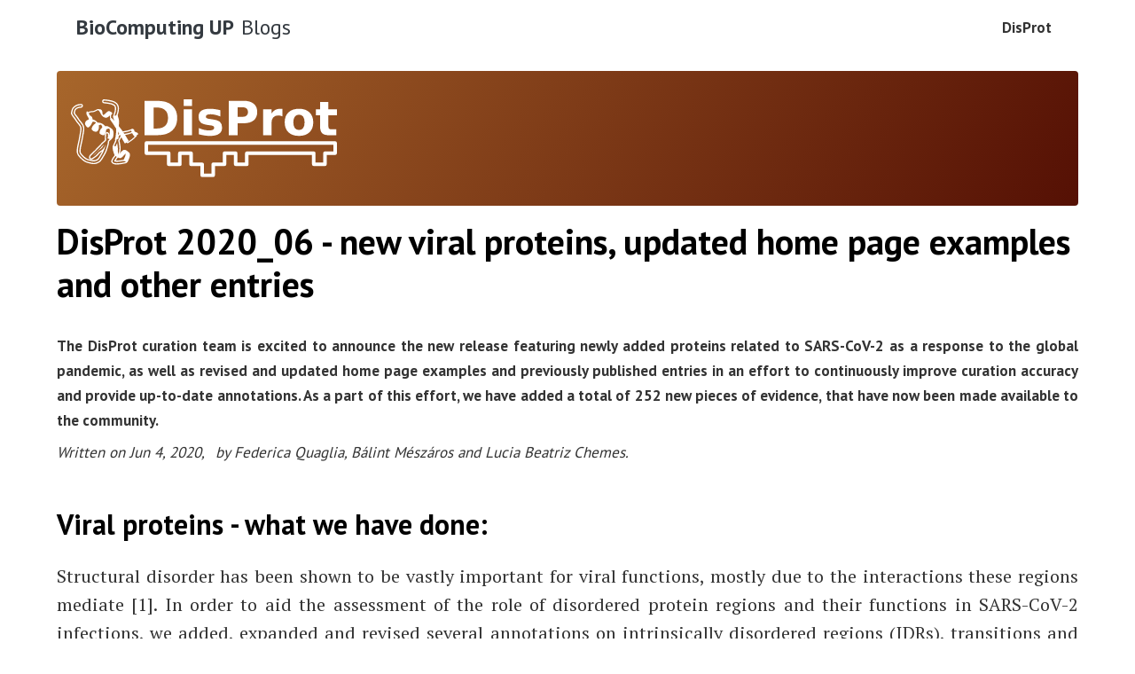

--- FILE ---
content_type: text/html; charset=utf-8
request_url: https://biocomputingup.github.io/2020/06/04/release-2020_06/
body_size: 4213
content:
<!DOCTYPE html>
<html lang="en">
<head>
<meta charset="utf-8">
<meta name="viewport" content="width=device-width, initial-scale=1, shrink-to-fit=no">
<link rel="icon" href="/assets/images/favicon-16x16.png">
<title>DisProt 2020_06 - new viral proteins, updated  home page examples and other entries | BioComputingUP Blogs</title>

<link href="/assets/css/theme.css" rel="stylesheet">
<link href="/assets/css/custom.css" rel="stylesheet">



</head>


<body class="layout-post">


<!-- Menu Navigation
================================================== -->
<div class="navigation-wrap start-header start-style">
    <nav class="navbar navbar-expand-lg">
        <div class="container my-0 py-0">

          <a class="navbar-brand text-dark  big d-flex align-items-center  my-0 py-0" href="/">

          <span class="font-weight-bold mx-2" style="margin-right: 1rem"> BioComputing UP</span>  <span>Blogs </span>
          </a>
          

          <div class="d-flex align-items-center">


          </div>
    
          <button class="navbar-toggler" type="button" data-bs-toggle="collapse" data-bs-target="#navbarResponsive" aria-controls="navbarResponsive" aria-expanded="false" aria-label="Toggle navigation">
            <svg xmlns="http://www.w3.org/2000/svg" width="26" height="26" fill="currentColor" class="bi bi-three-dots-vertical" viewBox="0 0 16 16">
              <path d="M9.5 13a1.5 1.5 0 1 1-3 0 1.5 1.5 0 0 1 3 0zm0-5a1.5 1.5 0 1 1-3 0 1.5 1.5 0 0 1 3 0zm0-5a1.5 1.5 0 1 1-3 0 1.5 1.5 0 0 1 3 0z"/>
            </svg>
          </button>
          
          <div class="collapse navbar-collapse" id="navbarResponsive">
            <ul class="navbar-nav ml-auto font-weight-bold d-flex align-items-center">
              
              <li class="nav-item">
                <a class="nav-link px-3 " href="/disprot/" alt="DisProt">DisProt</a>
              </li>
              
            </ul>
          </div>

        </div>
      </nav>
</div>

    
<!-- Container
================================================== -->    
<main class="container">
      <!-- Begin Article
================================================== -->

<div class="rounded mb-3 disprot-blog-header">
    <div class="row align-items-center justify-content-between">
        <div class="col">
            <a  href="/disprot">
                <img width="300" src="/assets/images/DisProt_prot_vect_white_outline.svg">
            </a>
        </div>
    </div>
    </div>

<div class="row">


    <!-- Post -->
    

    <div class="col">
        <!-- Post Featured Image -->

        <!-- End Featured Image -->
        <div class="mainheading">



            <!-- Post Title -->
            <h1 class="posttitle">DisProt 2020_06 - new viral proteins, updated  home page examples and other entries</h1>


            
            <p class="mb-2 text-justify"><strong>The DisProt curation team is excited to announce the new release featuring newly added proteins related to SARS-CoV-2 as a response to the global pandemic, as well as revised and updated home page examples and previously published entries in an effort to continuously improve curation accuracy and provide up-to-date annotations. As a part of this effort, we have added a total of 252 new pieces of evidence, that have now been made available to the community.</strong></p>
            

            

            
            <i>
                <span>Written on Jun 4, 2020,</span>  <span class="ml-2">by Federica Quaglia, Bálint Mészáros and Lucia Beatriz Chemes.</span>
            </i>



        </div>


        <!-- Post Content -->
        <div class="article-post serif-font text-justify">
            <h2>Viral proteins - what we have done: </h2>
<p>Structural disorder has been shown to be vastly important for viral functions, mostly due to the interactions these regions mediate [1]. In order to aid the assessment of the role of disordered protein regions and their functions in SARS-CoV-2 infections, we  added, expanded and revised several annotations on intrinsically disordered regions (IDRs), transitions and functions that participate in the SARS-CoV-2 entry system, adding annotations for proteins on both the viral and host side. As a part of this effort, we curated IDRs and post translational modifications present in the intracellular disordered tail of the SARS-CoV-2 receptor ACE2, and IDRs present in the cytosolic tails of integrins, which are candidate SARS-CoV-2 co-receptors [2]. The role of integrins in SARS-CoV-2 entry as co-receptors is supported by the native interaction between ACE2 and integrins [3], as well as the recent verification of the interaction between  the Spike protein and several integrins (https://www.nottinghamcrg.info/). Disorder is key in the virus-receptor recognition mechanism, as a large part of the ACE2 interacting (RBM) region of Spike is flexible and disordered in its unbound state, becoming ordered upon ACE2 binding, a unique feature of SARS-CoV-2 Spike within the beta coronavirus genus. Moreover, this flexible region is also the main target of SARS-CoV-2 specific neutralizing antibodies. Disorder is also prominent at the cleavage and glycosylation sites of Spike. On the host side, the functions encoded in the disordered regions of ACE2 and beta integrins may play a central role in transmitting signals that initiate the process of receptor mediated endocytosis and viral fusion [2]. Finally, we have also revised our annotation of IDRs and their functions within the SARS-CoV nucleoprotein, where intrinsically disordered regions play key roles in RNA binding and ribonucleocapsid assembly. Taken together, these data highlight how intrinsically disordered regions are involved in the receptor recognition and entry mechanisms used by SARS-CoV-2, as well as in the virion assembly process. As a part of this effort, we have added 99 new pieces of evidence, that have now been made available to the community.</p>

<p><b>New SARS-CoV-2 entries in DisProt:</b></p>
<ul>
  <li>SARS-CoV-2 Spike glycoprotein - <a href="https://disprot.org/DP02772">DP02772</a></li>
</ul>

<p>To aid comparative studies, we also extended our analysis to the Spike glycoproteins of two closely related beta coronaviruses that caused outbreaks of severe respiratory illnesses in human: MERS-CoV and SARS-CoV.</p>
<ul>
  <li>SARS-CoV Spike glycoprotein - <a href="https://disprot.org/DP02879">DP02879</a></li>
  <li>MERS-CoV Spike glycoprotein - <a href="https://disprot.org/DP02880">DP02880</a></li>
  <li>SARS-CoV Nucleoprotein - <a href="https://disprot.org/DP00948">DP00948</a></li>
</ul>

<p><b>Entries describing IDRs in human host proteins:</b></p>
<ul>
  <li>Angiotensin converting enzyme 2 (ACE2) - <a href="https://disprot.org/DP02854">DP02854</a></li>
  <li>Integrin β1 - <a href="https://disprot.org/DP01748">DP01748</a></li>
  <li>Integrin β3 - <a href="https://disprot.org/DP01842">DP01842</a></li>
</ul>

<h2>Home page examples - what we have done:  </h2>
<p>Disorder annotations for the two home page examples, human p53 and beta catenin 1 (CTNNB1), have been thoroughly revised and updated with results from the most up-to-date and relevant publications. In this new release, human CTNNB1 has replaced mouse CTNNB1. We annotated 60 new evidence of disorder aspects from more than 25 publications, with a strong focus on binding partners, on regions undergoing folding-upon-binding, the post-translational modifications regulating these processes, and on the functions associated to the intrinsically disordered regions of p53 and beta-catenin 1.</p>
<ul>
  <li>human P53 - <a href="https://disprot.org/DP00086">DP00086</a></li>
  <li>human CTNNB1 - <a href="https://disprot.org/DP01119">DP01119</a></li>
</ul>

<p>Go and have a look at them!</p>

<h2>Reviewing and updating well-known IDPs - what we have done: </h2>
<p>One of our main goals at DisProt is to continuously review and update entries of intrinsically disordered proteins in light of new results being published, to ensure that we provide the most comprehensive annotations. In this release we have been reviewing and updating the following IDPs:</p>
<ul>
  <li>HMGA1 (human) - <a href="https://disprot.org/DP00040">DP00040</a></li>
  <li>E-cadherin (from mouse and Drosophila) - <a href="https://disprot.org/DP00159">DP00159</a> and <a href="https://disprot.org/DP00269">DP00269</a></li>
  <li>Antitermination protein N (from Bacteriophage lambda) - <a href="https://disprot.org/DP00005">DP00005</a></li>
  <li>Synaptobrevin homolog 1 and 2 (from yeast) - <a href="https://disprot.org/DP00113">DP00113</a> and <a href="https://disprot.org/DP01502">DP01502</a></li>
  <li>α-synuclein (human) - <a href="https://disprot.org/DP00070">DP00070</a></li>
</ul>

<p>More than 70 new pieces of evidence have been added, moreover we also added statements to support disorder aspects annotated in the previous releases of DisProt.</p>

<p>We hope you find this release useful! If you spot any issue, please let us know at our Feedback page.</p>

<p>[1]	N. E. Davey, G. Travé, and T. J. Gibson, “How viruses hijack cell regulation,” Trends Biochem. Sci., vol. 36, no. 3, pp. 159–169, Mar. 2011, doi: <a href="https://doi.org/10.1016/j.tibs.2010.10.002">10.1016/j.tibs.2010.10.002</a></p>

<p>[2]	B. Mészáros et al., “Short linear motif candidates in the cell entry system used by SARS-CoV-2 and their potential therapeutic implications,” arXivv, Apr. 21, 2020. doi: <a href="https://arxiv.org/abs/2004.10274">https://arxiv.org/abs/2004.10274</a></p>

<p>[3]	N. E. Clarke, M. J. Fisher, K. E. Porter, D. W. Lambert, and A. J. Turner, “Angiotensin converting enzyme (ACE) and ACE2 bind integrins and ACE2 regulates integrin signalling,” PLoS One, vol. 7, no. 4, p. e34747, Apr. 2012, doi: <a href="https://doi.org/10.1371/journal.pone.0034747">10.1371/journal.pone.0034747</a></p>


            <div class="clearfix"></div>
        </div>

        <!-- Post Date -->
        <p>
            <small>
                <span class="post-date"><time class="post-date" datetime="2020-06-04">04 Jun 2020</time></span>
                
            </small>
        </p>


        <!-- Prev/Next -->
        <div class="row PageNavigation mt-4 prevnextlinks d-flex justify-content-between">
            
            <div class="col-md-6 rightborder pl-0">
                <a class="thepostlink" href="https://biocomputingup.github.io/2020/06/03/welcome_disprot/">&laquo; DisProt blog - welcome</a>
            </div>
            
            
            <div class="col-md-6 text-right pr-0">
                <a class="thepostlink" href="https://biocomputingup.github.io/2020/12/22/release-2020_12/">DisProt 2020_12 - first thematic release featuring a dataset of "unicellular toxins and antitoxins", revised and new entries &raquo;</a>
            </div>
            
        </div>
        <!-- End Prev/Next -->
    </div>
    <!-- End Post -->
</div>

<!-- End Article
================================================== -->
  
</main>

<!-- Footer
================================================== -->    
<footer class="footer container text-left">
  <div class="row small mb-2">

    <div class="col" style="max-width: 120px"><a class="mr-2" rel="license" href="https://biocomputingup.it/">
      <img
              style="border-width:0; max-width: 60px"
              src="/assets/images/logo.png"/>
    </a></div>
    <div class="col align-self-center" >

      <span>
         This work is maintained by BioComputing UP
      </span>
    </div> </div>  <div class="row small">

  <div class="col" style="max-width: 120px">
    <a class="mr-2" rel="license" href="http://creativecommons.org/licenses/by/4.0/">
      <img alt="Creative Commons License"
           style="border-width:0"
           src="https://i.creativecommons.org/l/by/4.0/88x31.png"/>
    </a>
  </div>  <div class="col align-self-center">
      <span>This work is licensed under a
            <a rel="license" href="http://creativecommons.org/licenses/by/4.0/">
              Creative Commons Attribution 4.0 International License
            </a>.
    </span>
    </div>
  </div>
<!--    <div class="copyright small">-->
<!--          <div class="align-self-center">-->
<!--            -->
<!--            -->
<!--             <br>-->
<!--              -->

<!--          </div>-->


<!--    </div>-->
</footer>

<!-- JavaScript
================================================== -->    
<script src="/assets/js/jquery.min.js"></script>   
<script src="/assets/js/bootstrap.min.js"></script>   
<script src="/assets/js/theme.js"></script>
<script src="https://platform.twitter.com/widgets.js" charset="utf-8"></script>

</body>
    
</html>


--- FILE ---
content_type: text/css; charset=utf-8
request_url: https://biocomputingup.github.io/assets/css/custom.css
body_size: -293
content:
.disprot-blog-header {
           background-image: linear-gradient(120deg, #A7662B, #551004);
           padding: 2rem 1rem 2rem 1rem;
}
.ped-blog-header {
           background-image: linear-gradient(120deg, #2274a5,  #0A202D);
           padding: 2rem 1rem 2rem 1rem;
}
.mobidb-blog-header {
           background-color: #2196f3;
           padding: 1rem 1rem 2rem 1rem;
}
.mobidb-blog-header h1 {
color: white;
}


--- FILE ---
content_type: image/svg+xml
request_url: https://biocomputingup.github.io/assets/images/DisProt_prot_vect_white_outline.svg
body_size: 18257
content:
<?xml version="1.0" encoding="UTF-8" standalone="no"?>
<svg
   xmlns:osb="http://www.openswatchbook.org/uri/2009/osb"
   xmlns:dc="http://purl.org/dc/elements/1.1/"
   xmlns:cc="http://creativecommons.org/ns#"
   xmlns:rdf="http://www.w3.org/1999/02/22-rdf-syntax-ns#"
   xmlns:svg="http://www.w3.org/2000/svg"
   xmlns="http://www.w3.org/2000/svg"
   xmlns:xlink="http://www.w3.org/1999/xlink"
   id="svg3420"
   version="1.1"
   viewBox="0 0 110.58419 32.52816"
   height="32.52816mm"
   width="110.58419mm">
  <defs
     id="defs3414">
    <linearGradient
       gradientTransform="matrix(0.01527263,0,0,0.01527263,250.50037,228.76824)"
       osb:paint="solid"
       id="linearGradient2430">
      <stop
         id="stop2428"
         offset="0"
         style="stop-color:#ffffff;stop-opacity:1;" />
    </linearGradient>
    <linearGradient
       gradientUnits="userSpaceOnUse"
       y2="1301.4836"
       x2="927.42883"
       y1="1301.4836"
       x1="644.14093"
       id="linearGradient2432"
       xlink:href="#linearGradient2430" />
    <linearGradient
       y2="1301.4836"
       x2="927.42883"
       y1="1301.4836"
       x1="644.14093"
       gradientUnits="userSpaceOnUse"
       id="linearGradient4033"
       xlink:href="#linearGradient2430" />
    <linearGradient
       y2="1301.4836"
       x2="927.42883"
       y1="1301.4836"
       x1="644.14093"
       gradientUnits="userSpaceOnUse"
       id="linearGradient4035"
       xlink:href="#linearGradient2430" />
    <linearGradient
       y2="1301.4836"
       x2="927.42883"
       y1="1301.4836"
       x1="644.14093"
       gradientUnits="userSpaceOnUse"
       id="linearGradient4037"
       xlink:href="#linearGradient2430" />
    <linearGradient
       y2="1301.4836"
       x2="927.42883"
       y1="1301.4836"
       x1="644.14093"
       gradientUnits="userSpaceOnUse"
       id="linearGradient4039"
       xlink:href="#linearGradient2430" />
    <linearGradient
       y2="1301.4836"
       x2="927.42883"
       y1="1301.4836"
       x1="644.14093"
       gradientUnits="userSpaceOnUse"
       id="linearGradient4041"
       xlink:href="#linearGradient2430" />
    <linearGradient
       y2="1301.4836"
       x2="927.42883"
       y1="1301.4836"
       x1="644.14093"
       gradientUnits="userSpaceOnUse"
       id="linearGradient4043"
       xlink:href="#linearGradient2430" />
    <linearGradient
       y2="1301.4836"
       x2="927.42883"
       y1="1301.4836"
       x1="644.14093"
       gradientUnits="userSpaceOnUse"
       id="linearGradient4045"
       xlink:href="#linearGradient2430" />
  </defs>
  <metadata
     id="metadata3417">
    <rdf:RDF>
      <cc:Work
         rdf:about="">
        <dc:format>image/svg+xml</dc:format>
        <dc:type
           rdf:resource="http://purl.org/dc/dcmitype/StillImage" />
        <dc:title></dc:title>
      </cc:Work>
    </rdf:RDF>
  </metadata>
  <g
     transform="translate(-46.761476,-112.15854)"
     id="layer1">
    <path
       style="fill:none;stroke:url(#linearGradient2430);stroke-width:1.47200012;stroke-linecap:butt;stroke-linejoin:round;stroke-miterlimit:4;stroke-dasharray:none;stroke-opacity:1"
       d="m 78.131784,130.42006 v 4.25247 h 9.278146 v 4.63914 l 4.639067,-5e-5 v -4.63909 h 4.639075 v 4.63914 h 4.639068 v 4.63903 h 4.56524 v -4.63903 h 4.71291 v -4.63914 h 4.63907 v 4.63914 h 4.63907 v -4.63914 h 27.83444 v 4.63914 h 4.63908 v -4.63914 h 4.25247 v -4.25247 z"
       id="path2154-97" />
    <g
       id="text4136-3-2-7-42-4-8-91-36"
       style="font-style:normal;font-weight:normal;font-size:12px;line-height:0%;font-family:sans-serif;text-align:start;letter-spacing:0px;word-spacing:0px;text-anchor:start;fill:url(#linearGradient2432);fill-opacity:1;stroke:none;stroke-width:2.5;stroke-linecap:butt;stroke-linejoin:miter;stroke-miterlimit:4;stroke-dasharray:none;stroke-opacity:1"
       aria-label="DisProt"
       transform="matrix(0.28222223,0,0,0.28222223,-104.39536,-247.50422)">
      <path
         id="path1804"
         style="font-style:normal;font-variant:normal;font-weight:bold;font-stretch:normal;font-size:70.00164795px;line-height:1.25;font-family:'DejaVu Sans';-inkscape-font-specification:'DejaVu Sans Bold';fill:url(#linearGradient4033);fill-opacity:1;stroke:none;stroke-width:2.5;stroke-miterlimit:4;stroke-dasharray:none;stroke-opacity:1"
         d="m 657.30039,1286.4955 v 31.1384 h 4.71691 q 8.06659,0 12.30497,-3.9991 4.27256,-3.9991 4.27256,-11.6214 0,-7.588 -4.23838,-11.553 -4.23838,-3.9649 -12.33915,-3.9649 z m -13.15949,-9.9465 h 13.87728 q 11.62137,0 17.29533,1.6748 5.70814,1.6407 9.77562,5.6056 3.58895,3.4522 5.33215,7.9641 1.74321,4.5118 1.74321,10.2199 0,5.7765 -1.74321,10.3225 -1.7432,4.5119 -5.33215,7.9641 -4.10166,3.9649 -9.84398,5.6398 -5.74233,1.6406 -17.22697,1.6406 H 644.1409 Z" />
      <path
         id="path1806"
         style="font-style:normal;font-variant:normal;font-weight:bold;font-stretch:normal;font-size:70.00164795px;line-height:1.25;font-family:'DejaVu Sans';-inkscape-font-specification:'DejaVu Sans Bold';fill:url(#linearGradient4035);fill-opacity:1;stroke:none;stroke-width:2.5;stroke-miterlimit:4;stroke-dasharray:none;stroke-opacity:1"
         d="m 701.70085,1289.2983 h 12.23661 v 38.2821 h -12.23661 z m 0,-14.9027 h 12.23661 v 9.9807 h -12.23661 z" />
      <path
         id="path1808"
         style="font-style:normal;font-variant:normal;font-weight:bold;font-stretch:normal;font-size:70.00164795px;line-height:1.25;font-family:'DejaVu Sans';-inkscape-font-specification:'DejaVu Sans Bold';fill:url(#linearGradient4037);fill-opacity:1;stroke:none;stroke-width:2.5;stroke-miterlimit:4;stroke-dasharray:none;stroke-opacity:1"
         d="m 755.67185,1290.4946 v 9.2971 q -3.93076,-1.6407 -7.58807,-2.461 -3.65731,-0.8203 -6.90446,-0.8203 -3.48641,0 -5.19544,0.8887 -1.67484,0.8545 -1.67484,2.666 0,1.4698 1.26468,2.256 1.29886,0.7861 4.61436,1.1621 l 2.15338,0.3076 q 9.39963,1.1963 12.64678,3.9308 3.24714,2.7344 3.24714,8.5793 0,6.1183 -4.51182,9.1945 -4.51183,3.0763 -13.46711,3.0763 -3.79404,0 -7.86152,-0.6153 -4.0333,-0.581 -8.30586,-1.7774 v -9.297 q 3.65732,1.7773 7.48553,2.666 3.8624,0.8887 7.82733,0.8887 3.58896,0 5.40052,-0.9912 1.81157,-0.9912 1.81157,-2.9395 0,-1.6407 -1.26468,-2.4269 -1.2305,-0.8203 -4.95617,-1.2646 l -2.15337,-0.2735 q -8.16914,-1.0254 -11.45047,-3.794 -3.28133,-2.7686 -3.28133,-8.4084 0,-6.0841 4.17002,-9.0237 4.17002,-2.9395 12.78351,-2.9395 3.38387,0 7.10954,0.5127 3.72567,0.5127 8.10078,1.6065 z" />
      <path
         id="path1810"
         style="font-style:normal;font-variant:normal;font-weight:bold;font-stretch:normal;font-size:70.00164795px;line-height:1.25;font-family:'DejaVu Sans';-inkscape-font-specification:'DejaVu Sans Bold';fill:url(#linearGradient4039);fill-opacity:1;stroke:none;stroke-width:2.5;stroke-miterlimit:4;stroke-dasharray:none;stroke-opacity:1"
         d="m 768.011,1276.549 h 21.84133 q 9.74145,0 14.93688,4.3409 5.22962,4.3067 5.22962,12.305 0,8.0324 -5.22962,12.3733 -5.19543,4.3067 -14.93688,4.3067 h -8.68184 v 17.7055 H 768.011 Z m 13.15949,9.5363 v 14.2533 h 7.28044 q 3.82822,0 5.91323,-1.8458 2.08501,-1.8799 2.08501,-5.2979 0,-3.4181 -2.08501,-5.2638 -2.08501,-1.8458 -5.91323,-1.8458 z" />
      <path
         id="path1812"
         style="font-style:normal;font-variant:normal;font-weight:bold;font-stretch:normal;font-size:70.00164795px;line-height:1.25;font-family:'DejaVu Sans';-inkscape-font-specification:'DejaVu Sans Bold';fill:url(#linearGradient4041);fill-opacity:1;stroke:none;stroke-width:2.5;stroke-miterlimit:4;stroke-dasharray:none;stroke-opacity:1"
         d="m 847.17302,1299.7233 q -1.60648,-0.7519 -3.21297,-1.0937 -1.5723,-0.376 -3.17878,-0.376 -4.71691,0 -7.28045,3.042 -2.52935,3.0079 -2.52935,8.6477 v 17.6371 h -12.23662 v -38.2821 h 12.23662 v 6.2892 q 2.35845,-3.7599 5.40051,-5.4689 3.07625,-1.7432 7.34881,-1.7432 0.61525,0 1.33304,0.068 0.71779,0.034 2.08501,0.2051 z" />
      <path
         id="path1814"
         style="font-style:normal;font-variant:normal;font-weight:bold;font-stretch:normal;font-size:70.00164795px;line-height:1.25;font-family:'DejaVu Sans';-inkscape-font-specification:'DejaVu Sans Bold';fill:url(#linearGradient4043);fill-opacity:1;stroke:none;stroke-width:2.5;stroke-miterlimit:4;stroke-dasharray:none;stroke-opacity:1"
         d="m 871.5437,1297.1256 q -4.06747,0 -6.22085,2.9395 -2.11919,2.9054 -2.11919,8.4084 0,5.5031 2.11919,8.4426 2.15338,2.9054 6.22085,2.9054 3.99912,0 6.11831,-2.9054 2.11919,-2.9395 2.11919,-8.4426 0,-5.503 -2.11919,-8.4084 -2.11919,-2.9395 -6.11831,-2.9395 z m 0,-8.7502 q 9.87817,0 15.41541,5.3322 5.57142,5.3321 5.57142,14.7659 0,9.4339 -5.57142,14.766 -5.53724,5.3322 -15.41541,5.3322 -9.91234,0 -15.51794,-5.3322 -5.57142,-5.3321 -5.57142,-14.766 0,-9.4338 5.57142,-14.7659 5.6056,-5.3322 15.51794,-5.3322 z" />
      <path
         id="path1816"
         style="font-style:normal;font-variant:normal;font-weight:bold;font-stretch:normal;font-size:70.00164795px;line-height:1.25;font-family:'DejaVu Sans';-inkscape-font-specification:'DejaVu Sans Bold';fill:url(#linearGradient4045);fill-opacity:1;stroke:none;stroke-width:2.5;stroke-miterlimit:4;stroke-dasharray:none;stroke-opacity:1"
         d="m 914.81622,1278.4289 v 10.8694 h 12.6126 v 8.7502 h -12.6126 v 16.2357 q 0,2.6661 1.05959,3.6232 1.0596,0.9228 4.2042,0.9228 h 6.28921 v 8.7502 h -10.49341 q -7.24626,0 -10.28832,-3.0078 -3.00789,-3.0421 -3.00789,-10.2884 v -16.2357 h -6.08413 v -8.7502 h 6.08413 v -10.8694 z" />
    </g>
    <g
       transform="translate(-7.799109,-7.3793212)"
       id="g3321">
      <path
         style="fill:url(#linearGradient2430);stroke:none;stroke-width:0.75590551;stroke-miterlimit:4;stroke-dasharray:none"
         d="m 258.19531,451.79688 c -0.14314,-7.1e-4 -0.29608,0.008 -0.45508,0.0273 -0.49235,0.0612 -0.86451,0.20335 -1.27929,0.52148 -0.29889,0.22926 -0.5104,0.50596 -0.5293,0.5293 -0.54018,0.6671 -0.70434,1.44635 -0.72461,2.01953 -0.0178,0.50241 0.0725,1.52954 0.83985,2.29688 0.5129,0.51296 1.19309,0.69874 1.28515,0.72656 0.3028,0.0915 0.60333,0.15229 0.91992,0.20508 0.63963,0.1067 1.39935,0.18322 2.28711,0.23828 0.2777,0.0172 0.63717,0.0541 0.92188,0.0859 0.14235,0.0159 0.26654,0.0299 0.35547,0.041 0.0445,0.006 0.0809,0.0106 0.10351,0.0137 0.0226,0.003 0.18002,0.0378 -0.0391,-0.01 a 1.1010082,1.1010082 0 0 0 0.14844,0.0215 c 0.52488,0.1045 1.15943,0.18687 1.83789,0.25977 0.49269,0.0529 1.73777,0.27425 2.34375,0.42383 0.81488,0.20113 1.79025,0.41598 2.40234,0.51757 1.37427,0.2281 4.38593,1.6543 5.39258,2.53907 -9e-4,-8e-4 0.25541,0.29527 0.48242,0.70898 0.22702,0.41373 0.47036,0.96533 0.66211,1.58984 0.11251,0.36642 0.24023,2.29544 -0.12695,4.82032 -0.26107,1.79515 -0.32614,2.0348 -1.17188,4.58789 -0.26994,0.81491 -0.51316,1.58451 -0.69531,2.18554 -0.0909,0.30003 -0.16791,0.55569 -0.22656,0.77149 -0.0285,0.1048 -0.0538,0.20592 -0.0781,0.3125 0.0437,-0.1914 -0.0781,0.24357 -0.0781,0.625 0,0.74541 0.26005,1.43836 0.67968,1.92187 0.41964,0.4835 0.94269,0.75596 1.42579,0.9336 0.27573,0.10138 0.98333,0.34464 1.80078,0.15234 0.90523,-0.21292 1.46244,-0.80877 1.79492,-1.32226 0.55589,-0.85848 0.80541,-1.74572 1.29101,-3.22657 1.40065,-4.27135 1.86676,-6.75542 1.86915,-10.1289 0.002,-2.26402 -0.27134,-3.46588 -1.29883,-5.67969 -0.92391,-1.99064 -2.39709,-3.42455 -4.74219,-4.82031 a 1.1010082,1.1010082 0 0 0 -0.11523,-0.0586 c -1.66142,-0.96375 -4.21067,-1.86756 -6.09961,-2.19336 -0.48848,-0.0842 -1.65303,-0.32549 -2.39063,-0.5 -0.90058,-0.21306 -1.95535,-0.41011 -2.74219,-0.47656 -0.40061,-0.0338 -1.27482,-0.15272 -1.61132,-0.2168 -0.67603,-0.12877 -1.46363,-0.20898 -2.15039,-0.20898 -0.21829,0 -1.07531,-0.0709 -1.32032,-0.11133 -0.17275,-0.0285 -0.33481,-0.067 -0.57226,-0.0976 -0.11893,-0.0153 -0.25335,-0.0247 -0.39649,-0.0254 z m -0.21484,1.96289 c 0.23493,-0.0289 0.45245,0.0194 0.86719,0.0879 0.4397,0.0728 1.2038,0.13476 1.63476,0.13476 0.49918,0 1.27141,0.0772 1.78906,0.17578 0.46536,0.0889 1.29897,0.20094 1.81055,0.24414 0.5717,0.0483 1.64495,0.23758 2.45703,0.42969 0.78635,0.18603 1.92728,0.42523 2.50782,0.52539 1.53001,0.2639 4.29508,1.25962 5.54882,2.00586 2.18329,1.29952 3.2042,2.31137 3.97071,3.96289 0.9948,2.14336 1.11675,2.68324 1.11523,4.85742 -0.002,3.21003 -0.39771,5.33215 -1.77148,9.52149 -0.48653,1.48373 -0.75946,2.29198 -1.07227,2.77539 -0.1564,0.24171 -0.3578,0.42418 -0.60547,0.48242 -0.24766,0.0583 -0.46741,-0.006 -0.67969,-0.084 -0.45542,-0.16747 -0.82617,-0.52989 -0.82617,-1.02344 0,-0.10165 0.0128,-0.12545 0.0274,-0.18945 0.0146,-0.0639 0.0354,-0.13984 0.0605,-0.23243 0.0502,-0.18506 0.1214,-0.42925 0.20899,-0.71875 0.17518,-0.57909 0.41438,-1.33966 0.67968,-2.14062 0.85094,-2.56864 0.98371,-3.08878 1.25,-4.91992 0.38789,-2.6671 0.38829,-4.61477 0.0625,-5.67578 -0.45771,-1.49078 -1.11554,-2.65776 -1.72265,-3.19141 -1.47564,-1.29707 -4.3876,-2.67079 -6.35938,-2.99805 -0.48733,-0.0807 -1.48204,-0.29625 -2.25195,-0.48633 -0.74002,-0.18272 -1.94072,-0.40097 -2.60742,-0.47265 -0.70262,-0.0754 -1.46527,-0.17545 -1.78125,-0.24414 -0.19695,-0.0428 -0.98218,-0.13156 -1.63281,-0.17188 -0.84296,-0.0523 -1.55323,-0.12545 -2.08985,-0.21484 -0.26831,-0.0447 -0.49176,-0.093 -0.67578,-0.14844 -0.18402,-0.0556 -0.32362,-0.0951 -0.4668,-0.23828 -0.23798,-0.23808 -0.28259,-0.55023 -0.27148,-0.85156 0.0111,-0.30134 0.0888,-0.60772 0.29102,-0.85742 0.0564,-0.0697 0.11374,-0.14236 0.20312,-0.21094 0.0894,-0.0685 0.21261,-0.11831 0.33008,-0.13281 z m -35.68164,5.30859 c -0.28677,-0.0105 -0.55993,0.003 -0.84375,0.0234 -1.69095,0.12038 -4.25216,0.47605 -5.88086,1.08789 -1.59289,0.59833 -3.15316,1.45132 -4.35352,2.45117 -2.177,1.8134 -3.36328,3.60585 -3.98632,6.10547 -0.16862,0.67645 -0.4612,1.69116 -0.53711,1.91406 -0.24268,0.71257 -0.37717,1.45494 -0.43946,2.16211 -0.0574,0.65137 -0.10686,1.40938 0.17188,2.25391 0.18663,0.56548 0.53077,1.11758 1.01758,1.5625 0.35085,1.19168 0.98156,2.21207 1.94531,3.29882 0.89756,1.01211 2.9468,3.8158 4.02539,5.56055 0.87517,1.41571 2.20992,3.19955 3.47265,4.66602 0.95756,1.11205 2.93266,3.96161 3.38086,4.80078 0.47441,0.88816 0.73477,1.92537 0.73633,3.05078 9.3e-4,1.43908 -0.35219,4.52516 -0.91992,7.4707 -0.19563,1.01489 -0.40649,2.17216 -0.49219,2.73828 -0.28488,1.88223 -0.49811,3.13628 -0.70508,4.16407 -0.13541,0.67243 -0.29968,1.58411 -0.38671,2.15234 -0.0523,0.34102 -0.28219,1.53509 -0.46875,2.38281 -0.1966,0.89333 -0.51336,2.32963 -0.70313,3.18946 -1.6747,7.58744 -2.03373,9.93409 -2.03906,13.43164 -0.003,1.79335 0.0856,2.62065 0.38281,3.57422 0.79205,2.54083 1.70783,3.95096 4.53125,6.90429 4.71987,4.93706 7.94606,7.197 12.20703,8.30664 a 1.1010082,1.1010082 0 0 0 0.002,0 c 1.6756,0.43635 3.19576,0.81862 4.39843,1.10547 1.19704,0.28553 2.00153,0.47375 2.61328,0.55664 1.38669,0.18784 3.34685,0.18891 4.74219,0.008 2.03193,-0.26378 4.58529,-1.34863 6.66406,-2.55273 1.17634,-0.68136 2.05728,-1.73686 3.01954,-2.95312 0.98266,-1.2421 1.96497,-2.69206 2.72656,-4.10547 0.26411,-0.4901 0.77989,-1.37764 1.04101,-1.79102 0.97138,-1.53773 2.13036,-3.51281 2.6875,-4.61914 0.34246,-0.68001 0.91779,-1.9461 1.44336,-3.12891 0.26296,-0.59179 0.50841,-1.1517 0.69336,-1.58789 0.0921,-0.21715 0.16929,-0.40235 0.23242,-0.5625 0.031,-0.0786 0.0621,-0.15663 0.0918,-0.24218 0.0122,-0.0351 0.035,-0.10262 0.0566,-0.17969 -0.0572,0.20377 -0.006,0.0674 0.0391,-0.11914 0.006,-0.0262 0.003,-0.0493 0.008,-0.0742 0.004,-0.0155 0.004,-0.0152 0.01,-0.0352 0.0292,-0.10104 0.0782,-0.26836 0.14063,-0.4707 0.12498,-0.40487 0.30213,-0.96259 0.49609,-1.55859 1.98167,-6.08913 2.42457,-7.89234 2.65625,-10.81055 l 0.0723,-0.9043 0.42968,-0.41015 0.008,-0.006 c 0.27172,-0.25857 0.59519,-0.55291 0.85547,-0.78516 0.13014,-0.11611 0.24475,-0.21635 0.32812,-0.28906 0.0834,-0.0727 0.23238,-0.18697 0.10156,-0.0879 0.18831,-0.14258 0.36783,-0.29731 0.53711,-0.46875 0.0738,-0.0748 0.18702,-0.1948 0.29883,-0.34571 -0.1781,0.24031 0.04,0.0336 0.2207,-0.27734 0.18069,-0.31095 0.24707,-0.65633 0.26368,-1.06055 a 1.1010082,1.1010082 0 0 0 0,-0.004 c 0.012,-0.29794 -0.0213,-0.57071 -0.0977,-0.80469 -0.0763,-0.23398 -0.18967,-0.41883 -0.15039,-0.33984 -0.0762,-0.15316 -0.16538,-0.28716 -0.20508,-0.34375 -0.10123,-0.14422 -0.20275,-0.26035 -0.27734,-0.34375 -0.16516,-0.1847 -0.3451,-0.36135 -0.53907,-0.53516 -0.0519,-0.0465 -0.26739,-0.27667 -0.62304,-0.50781 -0.35331,-0.22959 -0.6569,-0.30607 -1.01758,-0.36524 -0.0613,-0.01 -0.13007,-0.008 -0.19336,-0.0156 -0.007,-0.4298 -0.011,-0.88573 -0.0234,-1.25781 -0.0149,-0.44627 -0.015,-0.98824 -0.008,-1.44336 0.007,-0.45511 0.0322,-0.89511 0.0312,-0.88672 0.0413,-0.36869 0.12534,-0.83726 0.0156,-1.44922 -0.1385,-0.77254 -0.55052,-1.2666 -0.76171,-1.51758 -0.4071,-0.48382 -1.00126,-0.94487 -1.79493,-1.12109 -0.81629,-0.18124 -1.57553,-0.004 -2.18554,0.32226 -1.03065,0.5516 -1.51201,1.5578 -1.71094,2.52149 -0.1746,0.84575 -0.23,1.80235 -0.29492,3.25586 -0.10962,2.45386 -0.0901,3.27997 0.10742,4.71875 0.13029,0.94874 0.14835,0.74098 -0.13867,1.6582 -0.011,0.01 -0.24272,0.25917 -0.69727,0.67187 -2.15542,1.95684 -6.92574,6.79401 -10.20117,10.32032 -3.53791,3.80884 -4.45321,4.73915 -7.9082,8.03125 -2.41941,2.30531 -3.61708,3.43163 -4.39844,4.30664 -0.83187,0.93156 -1.19627,1.82772 -1.39648,2.5 -0.1659,0.55704 -0.3685,1.28141 -0.21289,2.13672 0.17424,0.95778 0.74614,1.60678 1.2207,2.02343 0.73111,0.6419 1.79096,1.12832 3.0332,0.85547 0.99783,-0.21921 1.70586,-0.74276 2.47852,-1.30859 0.21095,-0.15446 1.25253,-0.84308 1.99609,-1.29688 2.22038,-1.3551 4.10757,-3.03051 6.08399,-5.34961 1.83788,-2.15651 2.29109,-2.56068 4.58593,-4.08984 0.38176,-0.2544 0.73188,-0.5124 1.08008,-0.77148 -0.77339,1.664 -1.49293,3.0321 -2.86523,5.25 -0.44303,0.71602 -0.93475,1.55842 -1.2168,2.11718 -0.3484,0.69015 -2.07676,3.23227 -2.59961,3.82032 -0.0933,0.10496 -0.33663,0.33485 -0.55273,0.52148 -0.21611,0.18661 -0.51786,0.39754 -0.39649,0.32422 -0.51215,0.30943 -2.39118,1.17341 -3.16992,1.43359 0.0509,-0.017 -0.19921,0.0461 -0.48633,0.0859 -0.28712,0.0399 -0.65539,0.0804 -1.04687,0.11133 -0.78298,0.0619 -1.68258,0.0839 -2.19727,0.0371 -0.28585,-0.026 -1.40826,-0.2312 -2.80273,-0.54688 -1.39448,-0.31567 -3.12973,-0.74416 -4.91407,-1.23242 -0.29144,-0.0797 -1.25898,-0.53484 -2.28515,-1.17969 -1.02618,-0.64482 -2.18317,-1.48521 -3.16992,-2.36133 -0.63054,-0.55982 -1.88932,-1.82642 -2.96875,-2.98046 -0.54019,-0.57754 -1.04909,-1.13664 -1.4336,-1.58008 -0.18317,-0.21124 -0.35024,-0.42119 -0.4707,-0.57422 -0.0581,-0.0738 -0.10398,-0.13301 -0.13672,-0.17578 0.0107,0.0108 -0.46222,-0.96406 -0.61914,-1.4082 -0.38648,-1.094 -0.49154,-2.26965 -0.23047,-4.1836 0.11278,-0.82682 0.25872,-2.03517 0.33399,-2.7793 0.0292,-0.28832 0.0808,-0.66705 0.13085,-0.98632 0.05,-0.31928 0.11782,-0.65193 0.10547,-0.60352 0.13309,-0.5217 0.40534,-1.77176 0.67383,-3.04297 0.3586,-1.69777 0.72026,-3.37403 0.99805,-4.64258 0.13886,-0.63411 0.2559,-1.16733 0.3418,-1.54492 0.0431,-0.18962 0.0788,-0.34083 0.10156,-0.43555 -0.007,0.028 0.0128,-0.039 0.0254,-0.0781 0.003,-0.01 -0.009,0.0477 0.0234,-0.082 0.004,-0.0162 0.0215,-0.10144 0.0215,-0.10156 0,0 -4.2e-4,-0.0238 0,-0.0312 0.004,-0.0192 0.0358,-0.12513 0.0332,-0.11328 0.0224,-0.10403 0.0445,-0.21809 0.0684,-0.34376 0.048,-0.25261 0.1029,-0.55991 0.15625,-0.88281 0.0954,-0.57751 0.31865,-1.84505 0.48633,-2.75781 0.57358,-3.12228 0.76695,-4.22746 0.85938,-5.02734 0.008,-0.0734 0.18284,-1.10856 0.32421,-1.77149 0.34895,-1.63635 0.72358,-4.30611 0.95313,-6.6582 0.26821,-2.74813 -0.2015,-5.44434 -1.44336,-7.73047 -0.83773,-1.54217 -2.78396,-4.26273 -4.01758,-5.69141 -1.06577,-1.2343 -2.31728,-2.91662 -2.79492,-3.69921 -1.24387,-2.03804 -3.46253,-5.16154 -4.75781,-6.55274 -0.69413,-0.74552 -0.71666,-0.786 -0.92578,-1.46484 -0.16451,-0.53399 -0.44001,-1.0605 -0.80078,-1.55469 0.051,-0.24847 0.17516,-0.80377 0.15624,-0.75 0.20416,-0.5802 0.40815,-1.36612 0.56055,-2.06445 0.29313,-1.34304 0.65537,-1.92935 1.60156,-2.69532 0.94625,-0.76605 0.84914,-0.70446 2.1543,-1.30273 1.10217,-0.50519 2.02261,-0.73634 3.99219,-0.9375 0.37855,-0.0387 0.75974,-0.0858 1.08984,-0.13281 0.29469,-0.0419 0.56517,-0.0711 0.92774,-0.17383 0.0651,-0.0184 0.34312,-0.0931 0.63281,-0.24414 0.42939,-0.22382 0.78137,-0.50775 1.07422,-1.0586 0.3977,-0.74805 0.31522,-1.54897 0.31445,-1.60156 -0.004,-0.28456 -0.0297,-0.56599 -0.084,-0.84375 -0.0255,-0.13041 -0.0659,-0.30253 -0.13282,-0.49023 0.0142,0.0399 -0.19974,-0.55702 -0.58984,-0.94727 -0.26524,-0.26532 -0.5539,-0.45953 -0.83984,-0.56445 -0.28595,-0.10491 -0.53444,-0.12113 -0.44336,-0.10352 -0.21718,-0.042 -0.40891,-0.0539 -0.53711,-0.0586 z m -0.0723,1.95117 c 0.0866,0.003 0.16414,0.009 0.24024,0.0234 0.0761,0.0146 0.15624,0.0156 0.27343,0.13281 0.0885,0.0889 0.10692,0.15372 0.13086,0.2207 0.0239,0.0669 0.042,0.13628 0.0566,0.21094 0.0294,0.14923 0.0445,0.32031 0.0469,0.4961 0.004,0.26794 0.0272,0.44284 -0.0879,0.6582 -0.0575,0.10763 -0.16064,0.19667 -0.25195,0.24414 -0.0913,0.0475 -0.1719,0.0703 -0.26172,0.0957 -0.15266,0.0435 -0.37207,0.0785 -0.67188,0.1211 -0.2998,0.0427 -0.65939,0.0871 -1.01172,0.12304 -2.074,0.21184 -3.30902,0.51017 -4.60742,1.10547 a 0.34247982,0.34247982 0 0 1 -0.004,0 c -1.32754,0.60854 -1.59462,0.77228 -2.56835,1.56055 -1.22648,0.99285 -1.91848,2.13974 -2.2793,3.79297 -0.13704,0.62784 -0.34896,1.42889 -0.49219,1.83593 -0.11418,0.32449 -0.2558,0.98599 -0.29101,1.375 -0.0342,0.37793 -0.0333,0.55438 -0.0195,0.60547 0.0137,0.051 0.0409,0.0856 0.22071,0.25586 0.31527,0.29856 0.53834,0.73721 0.70898,1.29102 0.26537,0.86144 0.58267,1.38238 1.36133,2.21875 1.00788,1.08245 3.36901,4.35191 4.52148,6.24023 0.59976,0.98272 1.84705,2.64215 2.98243,3.95703 1.06292,1.23094 3.12253,4.1387 3.77929,5.34766 1.03168,1.89931 1.45344,4.20479 1.21875,6.60938 -0.22309,2.28597 -0.60371,4.95657 -0.91992,6.43945 -0.15345,0.71947 -0.31748,1.62828 -0.35547,1.95703 -0.0793,0.6864 -0.26713,1.77904 -0.83984,4.89648 -0.16991,0.92502 -0.39188,2.18583 -0.49219,2.79297 -0.051,0.30859 -0.10439,0.60515 -0.14844,0.83789 -0.022,0.11638 -0.0416,0.21589 -0.0586,0.29493 -0.017,0.079 -0.0208,0.11314 -0.0508,0.19335 0.0182,-0.0487 -0.0142,0.0568 -0.041,0.16797 -0.0268,0.11115 -0.0615,0.26571 -0.10547,0.45899 -0.088,0.38634 -0.20988,0.92332 -0.3496,1.56054 -0.27945,1.27467 -0.64043,2.95385 -1,4.65626 -0.26618,1.26026 -0.55677,2.57487 -0.65626,2.96484 -0.08,0.31349 -0.21628,1.19621 -0.28515,1.87695 -0.071,0.7023 -0.21567,1.9151 -0.32422,2.71094 -0.28699,2.10389 -0.18297,3.66747 0.32227,5.09766 0.21664,0.61322 0.59706,1.45409 0.79687,1.78711 0.0817,0.13621 0.38672,0.52722 0.79492,0.99804 0.40821,0.47083 0.9292,1.04319 1.48242,1.63477 1.10644,1.18314 2.35176,2.44513 3.09766,3.10742 2.1601,1.91787 4.81584,3.57615 6.23633,3.96484 3.62307,0.99136 6.93148,1.73766 8.05664,1.83985 1.42423,0.12938 3.71844,-0.0561 4.52539,-0.32618 1.01991,-0.34069 2.76241,-1.13494 3.56055,-1.61718 0.33608,-0.2031 1.00967,-0.77762 1.39843,-1.21485 0.79842,-0.89802 2.34521,-3.17332 2.88282,-4.23828 0.21551,-0.42698 0.71469,-1.29692 1.13281,-1.97265 1.96812,-3.18091 2.60036,-4.39202 4.04492,-7.78711 0.607,-1.42656 1.02756,-2.6731 2.5332,-7.49219 0.21801,-0.69781 0.39614,-1.39647 0.56641,-2.0625 -0.0292,0.0587 -0.0484,0.0903 -0.0781,0.15039 -1.50958,3.05472 -2.36397,4.54055 -3.3086,5.74023 -1.40335,1.7824 -2.73506,3.00753 -4.71094,4.32422 -2.34648,1.56352 -3.11408,2.24578 -4.99023,4.44727 -1.88257,2.20885 -3.58019,3.7073 -5.61523,4.94922 -0.78795,0.48085 -1.76828,1.12019 -2.13477,1.38867 -0.74394,0.54475 -1.24871,0.86787 -1.74219,0.97656 -0.49347,0.1087 -0.94546,-0.0798 -1.32617,-0.41406 -0.30088,-0.26411 -0.52427,-0.54852 -0.58984,-0.9082 -0.0656,-0.35979 0.011,-0.73184 0.16015,-1.23243 0.18026,-0.60533 0.32017,-1.01047 0.98633,-1.75585 0.66617,-0.7455 1.86866,-1.88712 4.28906,-4.19336 3.46369,-3.30048 4.44743,-4.29903 7.99219,-8.11524 3.23653,-3.48448 8.05665,-8.3644 10.08203,-10.20312 0.4968,-0.45099 0.7778,-0.72425 0.94141,-0.92969 0.16361,-0.20533 0.22154,-0.3377 0.30469,-0.60352 0.31593,-1.0096 0.35442,-1.46106 0.21093,-2.50586 -0.18893,-1.37578 -0.20044,-1.93529 -0.0918,-4.36718 0.064,-1.43179 0.1302,-2.33475 0.25781,-2.95118 0.12761,-0.61632 0.36191,-1.00427 0.71875,-1.19531 0.26604,-0.14229 0.56337,-0.19901 0.84375,-0.13672 0.28038,0.0624 0.52432,0.23458 0.72461,0.47266 0.15612,0.18549 0.2909,0.36355 0.33398,0.60547 0.0431,0.24181 0.0109,0.47768 -0.0352,0.88867 -0.0465,0.41472 -0.0659,1.6328 -0.0332,2.61328 0.0333,0.99872 0.0606,2.54749 0.0606,3.45703 v 0.875 l 0.25,-0.22461 c 0.62826,-0.5649 0.86817,-0.85599 1.24414,-0.98047 0.18799,-0.0622 0.42465,-0.01 0.56641,0.082 0.14175,0.0918 0.24327,0.19739 0.38476,0.32421 0.14951,0.13398 0.28149,0.26861 0.38477,0.38477 0.0516,0.0581 0.0968,0.10956 0.13476,0.16406 0.019,0.0273 0.0364,0.0547 0.0547,0.0918 0.0183,0.0371 0.0498,0.0765 0.0449,0.19727 -0.008,0.18421 -0.0632,0.20689 -0.0996,0.25585 -0.0364,0.0491 -0.0761,0.0932 -0.12109,0.13868 -0.0899,0.0907 -0.20378,0.18706 -0.32812,0.28125 -0.17604,0.13333 -0.86636,0.75016 -1.45118,1.30664 l -0.97656,0.92968 -0.13281,1.64844 c -0.22225,2.79947 -0.592,4.29651 -2.56641,10.36328 -0.19666,0.60427 -0.37475,1.16575 -0.5039,1.58399 -0.0646,0.20906 -0.117,0.38351 -0.15235,0.50586 -0.0177,0.0612 -0.0309,0.10916 -0.0391,0.14062 -0.004,0.0158 -0.005,0.0276 -0.006,0.0312 -7.8e-4,0.004 0.002,0.0195 0.002,-0.0469 0,0.0885 -0.0111,0.094 -0.0176,0.11718 -0.006,0.023 -0.0115,0.0435 -0.0195,0.0664 -0.016,0.0461 -0.0385,0.1002 -0.0645,0.16602 -0.052,0.13173 -0.12396,0.30797 -0.21289,0.51757 -0.17785,0.4192 -0.41974,0.9719 -0.67969,1.55665 -0.51989,1.16938 -1.10839,2.45729 -1.40429,3.04492 -0.48061,0.95424 -1.65442,2.96814 -2.59375,4.45508 -0.30654,0.48533 -0.81201,1.3524 -1.10938,1.90429 -0.69166,1.28363 -1.62672,2.666 -2.54101,3.82227 -0.9143,1.15637 -1.7785,2.07784 -2.4668,2.47656 -1.87547,1.08629 -4.48026,2.11361 -5.9375,2.30273 -1.08218,0.14048 -3.0464,0.13772 -4.14649,-0.006 a 0.34247982,0.34247982 0 0 1 -0.082,0 c -0.39834,-0.054 -1.23969,-0.23751 -2.42383,-0.51954 -1.18412,-0.28213 -2.69213,-0.66015 -4.35742,-1.09375 -3.89385,-1.01408 -6.66421,-2.92779 -11.29101,-7.76757 -2.77799,-2.90571 -3.33376,-3.74682 -4.07813,-6.13477 -0.25364,-0.81365 -0.29563,-1.23816 -0.29297,-2.99219 0.005,-3.37418 0.32255,-5.45104 1.99219,-13.01562 0.1899,-0.86038 0.50443,-2.29548 0.70117,-3.18946 0.19528,-0.88725 0.42136,-2.03271 0.49414,-2.50781 0.0778,-0.50762 0.2431,-1.42492 0.3711,-2.06055 0.2164,-1.07466 0.43349,-2.36205 0.7207,-4.25976 0.0725,-0.47915 0.28639,-1.66346 0.47852,-2.66016 0.58554,-3.03797 0.95834,-6.11767 0.95703,-7.84375 -0.002,-1.42549 -0.33394,-2.78194 -0.9668,-3.96679 -0.63669,-1.192 -2.50233,-3.85041 -3.625,-5.1543 -1.19206,-1.38443 -2.50348,-3.1428 -3.29297,-4.41992 -1.15827,-1.8736 -3.14678,-4.61266 -4.22461,-5.82813 -0.87111,-0.98229 -1.26569,-1.63666 -1.53711,-2.57031 -0.13049,-0.44885 -0.25417,-0.63619 -0.41406,-0.75 -0.10255,-0.073 -0.18454,-0.17267 -0.26758,-0.26953 -0.0629,0.0599 -0.11674,0.11134 -0.16992,0.16211 0.013,-0.12939 0.0332,-0.31641 0.0332,-0.31641 l 0.008,0.002 c -0.0913,-0.13583 -0.16994,-0.28225 -0.22071,-0.43554 -0.12881,-0.3904 -0.13226,-0.90231 -0.082,-1.47266 0.0502,-0.57034 0.1649,-1.18181 0.3418,-1.70117 0.13223,-0.38827 0.40352,-1.34249 0.58594,-2.07422 0.55374,-2.22155 1.33445,-3.40211 3.34179,-5.07422 0.96419,-0.80309 2.39007,-1.60151 3.78907,-2.12695 0.73256,-0.2752 2.1812,-0.55629 3.52539,-0.75586 0.67209,-0.0997 1.31172,-0.17563 1.80859,-0.21094 0.24844,-0.0176 0.45969,-0.0259 0.63281,-0.0195 z m -13.72265,13.87109 c 0.0378,0.0563 0.0849,0.10107 0.1289,0.15235 0.0392,-0.0374 0.10547,-0.10156 0.10547,-0.10156 z m 94.42773,23.57422 c -0.87815,0.001 -1.50062,0.28754 -2.17383,0.54493 -0.74411,0.2845 -1.59364,0.62626 -2.07812,0.8457 -0.4583,0.2076 -3.38157,1.11953 -4.52149,1.33789 -0.72305,0.13853 -1.94882,0.38221 -2.75586,0.54687 -0.73779,0.15058 -2.05616,0.38767 -2.80468,0.50586 -2.33906,0.36943 -4.10134,1.23788 -5.85352,2.87696 -0.89929,0.84128 -1.75537,2.04699 -2.64648,3.39843 -0.70077,1.06279 -1.32814,2.15419 -1.84766,3.17579 -0.60176,0.0577 -1.39426,0.26339 -2.04297,0.91211 0.0463,-0.0463 -0.32739,0.29759 -0.55078,0.73046 -0.2711,0.52532 -0.3069,0.98822 -0.28711,1.38868 0.0287,0.58111 0.15067,0.97586 0.30469,1.64257 l 0.14258,0.61524 -0.41016,0.87695 c -0.8005,1.71197 -2.15151,4.71531 -2.89258,6.42969 -0.18973,0.43884 -0.38907,0.80424 -0.49414,1.40039 -0.0799,0.45324 -0.0789,0.91327 0.16016,1.47852 0.18971,0.44851 0.51683,0.79369 0.52148,0.79882 0.51881,0.57312 1.16301,0.88932 1.71485,1.04883 a 1.1010082,1.1010082 0 0 0 0,0.002 c 0.28132,0.0813 0.65877,0.15356 1.08007,0.13282 0.39775,-0.0196 1.18978,-0.17135 1.78516,-0.80664 0.26038,-0.2779 0.49037,-0.71764 0.36914,-0.50586 0.0496,-0.0867 0.0926,-0.16807 0.13477,-0.25 0.009,-0.018 0.0198,-0.0458 0.0293,-0.0645 0.0542,0.52682 0.11078,1.08467 0.1543,1.4668 0.0819,0.71942 0.0278,1.99547 -0.29687,4.04688 -0.21462,1.35618 -0.91054,3.36256 -1.67383,4.74609 -0.44807,0.81215 -0.95247,1.75013 -1.1875,2.21484 0.0669,-0.13235 -0.0244,0.0357 -0.10547,0.16211 -0.0811,0.12642 -0.19374,0.29699 -0.32227,0.48828 -0.25706,0.38262 -0.58201,0.85083 -0.86523,1.22461 -0.67034,0.88464 -1.37881,1.86883 -1.76758,2.50977 -0.24531,0.40444 -0.64115,1.03669 -0.82812,1.32422 -0.3249,0.49957 -0.58397,1.03599 -0.79688,1.55859 -0.19638,0.48202 -0.41482,1.02736 -0.47461,1.72461 -0.0451,0.52536 -0.0826,1.13331 0.10352,1.8125 0.20136,0.73478 0.61432,1.27237 0.96875,1.65625 1.08956,1.18011 2.59244,1.78213 4.43554,2.10156 1.22827,0.21284 2.13815,0.26262 3.71485,0.21289 1.0772,-0.034 2.18645,-0.0897 2.9082,-0.19531 0.30556,-0.0447 1.29332,-0.15723 1.97852,-0.21875 0.84189,-0.0756 1.97062,-0.23164 2.76367,-0.38672 0.65553,-0.1282 1.79468,-0.34859 2.51758,-0.48633 1.33277,-0.25396 2.21286,-0.43095 2.8457,-0.58398 0.31108,-0.0752 0.58043,-0.14566 0.85742,-0.24805 -0.065,0.024 0.18012,-0.0167 0.50195,-0.1914 0.32183,-0.17473 0.62192,-0.47623 0.86719,-0.86328 0.61472,-0.97014 0.46929,-2.03858 0.33399,-2.56641 -0.0594,-0.23169 -0.14304,-0.63825 -0.41797,-1.07617 -0.27493,-0.43795 -0.76092,-0.85389 -1.38086,-1.0918 -0.49805,-0.19107 -1.14497,-0.16467 -0.97461,-0.16602 -0.16838,10e-4 -0.31819,0.0148 -0.45313,0.0293 -0.27731,0.0297 -0.5666,0.0772 -0.86328,0.14258 -1.14977,0.25325 -1.96799,0.41368 -2.48437,0.50977 -0.2582,0.0481 -0.43841,0.0797 -0.5586,0.10156 -0.0601,0.0109 -0.0943,0.016 -0.16211,0.0312 -0.009,0.002 -0.0273,0.006 -0.041,0.01 -0.0257,0.002 -0.0458,0.005 -0.0703,0.008 -0.008,-0.002 -0.0147,-10e-4 -0.0332,0.004 -0.22212,0.0243 -0.46583,0.044 -0.64648,0.0742 -0.34799,0.0581 -0.75559,0.13546 -1.16602,0.2207 -0.60862,0.12649 -1.83181,0.2958 -2.27734,0.32618 -0.72333,0.0493 -1.48734,0.11901 -2.06641,0.22851 0.16631,-0.0315 0.0521,-0.007 0.0195,-0.004 -0.0326,0.003 -0.0823,0.008 -0.14453,0.0137 -0.12436,0.0118 -0.29714,0.0269 -0.49609,0.043 -0.3979,0.0321 -0.90126,0.0668 -1.32227,0.082 -0.77627,0.028 -1.57864,-0.0336 -2.23632,-0.11719 0.11014,-0.17999 0.19937,-0.32918 0.29687,-0.48828 0.19358,-0.3159 1.07651,-1.58528 1.73437,-2.45703 a 1.1010082,1.1010082 0 0 0 0.004,-0.006 c 3.5015,-4.63728 5.64536,-10.36724 5.63477,-15.54688 a 1.1010082,1.1010082 0 0 0 0,-0.002 c -0.006,-2.94079 -0.68024,-7.77041 -1.51563,-11.24609 l -0.33203,-1.37891 0.46289,-1.07031 a 1.1010082,1.1010082 0 0 0 0.004,-0.01 c 0.61062,-1.41601 2.30636,-4.38871 3.42968,-5.96289 0.7819,-1.09576 1.62244,-1.61029 3.09571,-1.82617 0.75448,-0.11057 1.80146,-0.29177 2.47461,-0.42969 0.54943,-0.11253 1.85458,-0.36119 2.82226,-0.53711 2.06895,-0.37613 4.87435,-1.20348 6.91016,-2.02929 0.53839,-0.2184 1.28407,-0.50953 1.50586,-0.58985 0.70539,-0.25556 1.56212,-0.65146 2.1582,-1.50781 0.73696,-1.05878 0.66455,-2.27113 0.14063,-3.25 -0.11927,-0.22286 -0.37556,-0.66737 -0.8418,-1.02734 -0.55506,-0.4286 -1.12849,-0.57665 -1.72266,-0.57618 a 1.1010082,1.1010082 0 0 0 -0.002,0 z m 0.004,1.95118 c 0.18983,-1.1e-4 0.38433,0.0559 0.52929,0.16796 0.14451,0.11168 0.23479,0.25301 0.31446,0.40235 v 0.002 c 0.21084,0.39531 0.22073,0.86281 -0.0234,1.21289 -0.24456,0.35062 -0.65721,0.5849 -1.2207,0.78906 -0.29764,0.10784 -1.01452,0.38825 -1.57422,0.61524 -1.86587,0.75691 -4.66386,1.57919 -6.52735,1.91797 -0.98133,0.17845 -2.27573,0.42623 -2.86523,0.54687 -0.60811,0.1247 -1.66119,0.30701 -2.36524,0.41016 -1.89621,0.27797 -3.34337,1.14259 -4.39843,2.62109 -1.24287,1.74176 -2.9154,4.65343 -3.63672,6.32617 l -0.72266,1.67579 0.48438,2.01171 c 0.79177,3.29419 1.45323,8.17242 1.45898,10.79493 0.01,4.62058 -1.97849,10.05191 -5.23828,14.36914 -0.69412,0.91914 -1.53681,2.11834 -1.84375,2.61914 -0.32466,0.52981 -0.77259,1.25956 -0.99219,1.61914 -0.24952,0.40864 -0.34961,0.72524 -0.34961,0.93164 0,0.20107 0.0109,0.21473 0.0156,0.2207 0.005,0.006 0.10632,0.085 0.36719,0.21485 0.78054,0.38848 2.66369,0.66067 4.63086,0.58984 0.92307,-0.0337 1.98909,-0.1193 2.23632,-0.16602 0.36953,-0.0703 1.1629,-0.1553 1.83594,-0.20117 0.63167,-0.0428 1.80249,-0.21142 2.54297,-0.36523 0.38523,-0.08 0.77214,-0.15207 1.08984,-0.20508 0.31771,-0.0529 0.52977,-0.0876 0.70118,-0.0879 0.18563,0 1.06362,-0.15501 3.39257,-0.66797 0.22995,-0.0506 0.45779,-0.0883 0.65039,-0.10937 0.0963,-0.0106 0.18234,-0.0167 0.26172,-0.0176 0.0794,-8.6e-4 0.13403,-0.0113 0.25977,0.0371 0.37918,0.1456 0.52243,0.49119 0.60937,0.83007 0.087,0.33888 0.11518,0.71039 -0.0918,1.03711 -0.12018,0.18955 -0.24445,0.20998 -0.40039,0.26758 -0.15595,0.0577 -0.35791,0.11565 -0.63868,0.1836 -0.56152,0.13578 -1.42863,0.31034 -2.75195,0.5625 -0.72755,0.13866 -1.86429,0.359 -2.52539,0.48828 -0.68262,0.13344 -1.81641,0.29239 -2.5625,0.35937 -0.72202,0.0644 -1.6769,0.17194 -2.08984,0.23242 -0.47999,0.0702 -1.65231,0.1413 -2.6875,0.17383 -1.49879,0.0475 -2.16386,0.009 -3.26758,-0.17969 a 0.34247982,0.34247982 0 0 1 -0.0508,-0.004 c -1.64269,-0.2847 -2.59411,-0.70039 -3.33594,-1.50391 -0.25049,-0.27136 -0.43225,-0.52741 -0.51953,-0.8457 -0.0873,-0.31819 -0.0815,-0.65907 -0.041,-1.13086 0.0279,-0.32544 0.16156,-0.7235 0.33789,-1.15625 0.17633,-0.43275 0.39698,-0.88181 0.625,-1.23242 0.21124,-0.32491 0.60022,-0.9477 0.85938,-1.375 0.28205,-0.46496 1.01145,-1.49543 1.6543,-2.34375 0.62887,-0.82998 1.32176,-1.8619 1.47851,-2.17188 0.20034,-0.39605 0.71641,-1.35511 1.15625,-2.15234 0.89168,-1.61632 1.62886,-3.71842 1.89258,-5.38477 0.33724,-2.1312 0.42635,-3.53813 0.30859,-4.57226 -0.0653,-0.57355 -0.172,-1.57972 -0.23632,-2.24414 -0.0997,-1.02955 -0.33661,-2.67695 -0.57227,-4.07813 -0.11417,-0.67893 -0.2264,-1.28844 -0.32227,-1.75586 -0.0478,0.10304 -0.0715,0.14995 -0.1289,0.27539 -0.34748,0.75958 -0.87169,1.93115 -1.58985,3.55664 -0.27173,0.61504 -0.53606,1.19332 -0.74414,1.63086 -0.10404,0.21878 -0.19255,0.40093 -0.26367,0.53907 -0.0356,0.0691 -0.0664,0.12799 -0.0937,0.17578 -0.0273,0.0478 -0.0317,0.0682 -0.0996,0.14062 -0.13637,0.1455 -0.30577,0.18351 -0.45508,0.19141 -0.14931,0.008 -0.2965,-0.0166 -0.44336,-0.0586 -0.29371,-0.0841 -0.58899,-0.2369 -0.81054,-0.48437 -0.0561,-0.062 -0.12464,-0.13331 -0.17383,-0.25 -0.0492,-0.1168 -0.0546,-0.25905 -0.0332,-0.38086 0.0429,-0.24341 0.15599,-0.48527 0.36328,-0.96484 0.72734,-1.68256 2.08092,-4.69742 2.86719,-6.37891 l 0.69726,-1.48438 -0.29297,-1.27148 c -0.15967,-0.6912 -0.24398,-1.02533 -0.25781,-1.29883 -0.007,-0.13674 0.0116,-0.28025 0.0723,-0.39843 0.0607,-0.11809 0.1371,-0.18594 0.19727,-0.2461 0.29082,-0.29088 0.69106,-0.36545 1.06836,-0.36523 0.18865,2.1e-4 0.37283,0.0228 0.54492,0.0859 0.0555,0.0203 0.0904,0.0915 0.14453,0.12305 0.0589,-0.11285 0.10051,-0.17838 0.22657,-0.46094 0.47381,-1.06229 1.29831,-2.47899 2.15429,-3.77734 0.85598,-1.29835 1.72473,-2.46248 2.35156,-3.04883 1.57416,-1.47264 2.7355,-2.04312 4.82422,-2.37304 0.79597,-0.12577 2.10447,-0.36302 2.89063,-0.52344 0.79618,-0.16246 2.02364,-0.40523 2.73242,-0.54102 1.40571,-0.26933 4.03178,-1.05846 4.95899,-1.47851 0.38394,-0.17398 1.25452,-0.52782 1.96874,-0.80079 0.69002,-0.26378 1.1027,-0.4121 1.48243,-0.4121 z m -23.60547,13.41601 c 9e-4,0.0107 3.5e-4,0.0128 0.002,0.0254 0.004,0.0283 0.0192,0.063 0.0274,0.0957 0.001,-0.0209 -0.0292,-0.10929 -0.0293,-0.12109 z m -55.10156,3.64649 c 1.3e-4,0.003 0.002,0.0352 0.002,0.0352 0,0 -0.01,-0.006 -0.01,-0.006 0.004,-0.0151 0.004,-0.0151 0.008,-0.0293 z m 33.90429,5.62304 c -0.50008,0.49408 -1.04544,1.0399 -1.7539,1.76758 -1.75461,1.80224 -3.98061,4.14916 -5.85743,6.19727 -2.12739,2.3217 -3.57971,3.78874 -8.04882,8.13476 -0.64145,0.62379 -0.84824,0.84119 -1.28321,1.27149 1.9634,-1.2591 3.21305,-2.32016 5.02539,-4.44922 1.81564,-2.13302 3.19216,-3.38014 5.31641,-4.81641 3.09989,-2.09621 4.29473,-3.48787 6.12305,-7.13086 0.18705,-0.37269 0.31995,-0.65119 0.47851,-0.97461 z"
         transform="scale(0.26458333)"
         id="path2038-9-6" />
      <path
         style="fill:url(#linearGradient2430);fill-opacity:1;stroke-width:0.03185187"
         d="m 77.683604,145.79617 c -0.381522,-0.15565 -1.145868,-0.53741 -1.249774,-0.62422 l -0.08718,-0.0728 0.145301,-0.31812 c 0.132653,-0.29044 0.273996,-0.62078 0.576541,-1.34747 0.07589,-0.18229 0.134349,-0.40807 0.188674,-0.72865 0.04329,-0.25546 0.0726,-0.4706 0.06513,-0.47805 -0.03399,-0.034 -0.674243,0.60678 -1.020869,1.0217 -0.414591,0.49626 -0.858723,0.8292 -1.160099,0.86961 -0.336112,0.0451 -1.088146,-0.22465 -1.642917,-0.58928 -0.562365,-0.3696 -0.828592,-0.69209 -1.034145,-1.25267 -0.173603,-0.47343 -0.451389,-1.4075 -0.48191,-1.62041 -0.06285,-0.43846 -0.105087,-0.85736 -0.119579,-1.18592 l -0.01508,-0.34189 0.08521,-0.0324 c 0.236778,-0.09 1.213992,0.007 1.55241,0.1537 0.132161,0.0574 0.151848,0.079 0.16975,0.18627 0.01114,0.0667 0.04778,0.25369 0.08143,0.41543 0.03364,0.16174 0.06117,0.34914 0.06117,0.41645 0,0.0673 0.03633,0.22882 0.08072,0.3589 0.128168,0.37552 0.196456,0.67544 0.285914,1.25575 0.08974,0.58211 0.138298,0.81223 0.171417,0.81223 0.03488,0 0.487544,-0.47684 0.725696,-0.76445 0.265805,-0.321 0.709185,-0.76646 0.997741,-1.00243 0.154527,-0.12635 0.26358,-0.18604 0.429998,-0.23534 0.340629,-0.10093 0.530407,-0.0944 0.7963,0.0274 0.504407,0.23111 1.524827,1.05147 1.677303,1.34848 0.114941,0.22386 0.157065,0.55321 0.119817,0.93675 -0.04997,0.51449 -0.162419,0.88894 -0.506922,1.68803 -0.441373,1.02376 -0.534523,1.21886 -0.580694,1.21618 -0.02232,0 -0.16245,-0.0521 -0.311359,-0.11281 z m -0.87242,-8.08829 c -0.09969,-0.14981 -0.255151,-0.4114 -0.345475,-0.58132 -0.09032,-0.1699 -0.2257,-0.4055 -0.300839,-0.52353 -0.07514,-0.11802 -0.215505,-0.37188 -0.311917,-0.56413 -0.277143,-0.55259 -1.599209,-2.82736 -1.713328,-2.94795 -0.01914,-0.0203 -0.0234,0.003 -0.01169,0.0637 0.01015,0.0526 0.05455,0.55423 0.09866,1.11483 0.04412,0.56058 0.09466,1.14207 0.112317,1.29216 0.01765,0.15008 0.0321,0.2956 0.0321,0.32334 0,0.0316 -0.161723,0.14159 -0.432882,0.29433 l -0.432881,0.24387 -0.235695,-0.038 c -0.129628,-0.0209 -0.248727,-0.054 -0.264658,-0.0735 -0.01726,-0.0212 -0.0175,-0.10632 -5.82e-4,-0.21068 0.03278,-0.20233 0.102836,-0.7769 0.172824,-1.41741 0.0268,-0.24528 0.08562,-0.70324 0.130711,-1.01769 0.07199,-0.50196 0.08055,-0.65165 0.07012,-1.22631 l -0.01187,-0.65453 -0.346513,-0.52556 c -0.190583,-0.28905 -0.470328,-0.72632 -0.621658,-0.97169 -0.151328,-0.24539 -0.433178,-0.66822 -0.626328,-0.93963 -0.42858,-0.60223 -0.766797,-1.1069 -0.88998,-1.32794 l -0.09226,-0.16555 0.07402,-0.0788 0.07401,-0.0788 -0.08784,-0.21751 c -0.106522,-0.26377 -0.135089,-0.60774 -0.07924,-0.95397 0.02131,-0.13211 0.03266,-0.24627 0.02522,-0.25372 -0.0074,-0.007 -0.162748,0.12255 -0.345133,0.28883 -0.253543,0.23117 -0.406614,0.34112 -0.65014,0.46699 -0.304086,0.15717 -0.332844,0.1655 -0.634624,0.1839 -0.313953,0.0192 -0.318412,0.0183 -0.652966,-0.11105 -0.799525,-0.30941 -1.018742,-0.54055 -1.659266,-1.74961 -0.407074,-0.76841 -0.624862,-1.04552 -0.945891,-1.20354 -0.179827,-0.0885 -0.221973,-0.083 -0.460796,0.0611 -0.359895,0.21711 -1.155774,0.57881 -1.379791,0.62704 -0.122631,0.0265 -0.416468,0.0577 -0.652965,0.0695 -0.312355,0.0155 -0.534575,0.0474 -0.812226,0.11608 -0.352228,0.0872 -0.621107,0.20822 -0.621107,0.2796 0,0.0158 0.04222,0.1178 0.09381,0.2269 0.0516,0.10911 0.103241,0.27384 0.114768,0.3661 0.02519,0.20154 0.09936,0.28104 0.476233,0.51034 0.140149,0.0853 0.344138,0.23998 0.453306,0.34378 0.166741,0.15852 0.214054,0.22905 0.295779,0.44097 0.06444,0.16708 0.10387,0.33765 0.116787,0.50515 0.01626,0.21082 0.02865,0.25287 0.07453,0.25287 0.03027,0 0.232394,0.0615 0.449165,0.13677 0.479248,0.16628 0.849773,0.41139 1.343199,0.88855 l 0.323124,0.31244 h 0.17613 c 0.259047,0 0.743154,0.0817 1.052063,0.17696 0.148904,0.0459 0.433097,0.17102 0.631534,0.27807 0.306884,0.16555 0.412155,0.24483 0.704542,0.53063 0.189064,0.1848 0.371975,0.37742 0.406479,0.42802 l 0.06273,0.092 0.25916,-0.0379 c 0.586754,-0.0858 1.015138,0.0604 1.904226,0.64999 0.923824,0.61259 1.185024,0.94762 1.298704,1.6657 0.07403,0.46762 0.06545,0.94581 -0.02898,1.61522 -0.09311,0.66006 -0.163586,0.88682 -0.322956,1.03925 -0.06177,0.0591 -0.197771,0.21133 -0.302215,0.33833 l -0.189896,0.23094 h -0.165406 c -0.433957,0 -1.454952,-0.42342 -1.454952,-0.60339 0,-0.0905 0.09387,-0.1896 0.318167,-0.33601 l 0.218806,-0.14284 0.05402,-0.24722 c 0.02971,-0.13598 0.102154,-0.4075 0.160983,-0.60345 0.05883,-0.19592 0.129206,-0.48257 0.156399,-0.63703 0.07061,-0.40104 0.09708,-1.15432 0.05006,-1.42435 -0.0374,-0.21474 -0.135371,-0.45539 -0.206235,-0.50656 -0.01954,-0.0141 -0.145891,-0.0175 -0.280768,-0.007 -0.249685,0.0186 -0.717146,0.17227 -0.94125,0.30934 l -0.103518,0.0633 v 0.28443 c 0,0.42754 -0.09274,0.78683 -0.333,1.29006 -0.167666,0.35117 -0.237686,0.4613 -0.390287,0.61392 -0.135251,0.13524 -0.21617,0.1905 -0.29671,0.20261 -0.386305,0.0581 -1.216715,-0.27864 -1.566875,-0.63542 -0.127994,-0.13042 -0.135019,-0.14761 -0.147016,-0.35995 -0.02821,-0.49919 0.116841,-1.01608 0.404931,-1.443 0.158937,-0.23554 0.576699,-0.68989 0.687328,-0.74755 0.05957,-0.031 0.06052,-0.044 0.02061,-0.28155 -0.04335,-0.258 -0.238445,-0.69511 -0.395559,-0.88626 l -0.07743,-0.0942 -0.436004,0.11012 -0.43601,0.11013 -0.01176,0.55739 c -0.01203,0.57008 -0.04513,0.79262 -0.175345,1.17853 -0.112804,0.33432 -0.227973,0.54237 -0.40815,0.73733 -0.19545,0.21147 -0.374449,0.28225 -0.711773,0.28143 -0.370697,0 -0.950232,-0.18626 -1.230827,-0.39367 -0.35225,-0.26035 -0.516123,-0.50856 -0.516123,-0.78167 0,-0.2908 0.210846,-0.83343 0.477279,-1.22826 0.218556,-0.32388 0.812237,-0.90836 1.091425,-1.0745 0.118248,-0.0704 0.214552,-0.13705 0.214006,-0.1482 -0.0014,-0.0282 -0.128931,-0.23007 -0.208475,-0.32992 -0.13629,-0.17108 -0.412351,-0.22044 -0.95992,-0.17173 -0.161399,0.0144 -0.306662,0.0426 -0.322799,0.0626 -0.01614,0.02 -0.04,0.0867 -0.05302,0.148 -0.08155,0.3841 -0.536654,1.13755 -1.0383,1.71899 -0.317286,0.3677 -0.639853,0.51169 -0.901496,0.40239 -0.477879,-0.19967 -1.141569,-1.28349 -1.052847,-1.71933 0.06325,-0.3107 0.160107,-0.56574 0.285855,-0.75274 0.204698,-0.30441 0.645102,-0.61954 1.024279,-0.7329 0.112501,-0.0336 0.140327,-0.0598 0.183149,-0.17188 0.107658,-0.28191 0.07859,-0.36646 -0.417069,-1.21304 -0.410911,-0.70184 -0.520452,-0.99676 -0.518184,-1.3952 0.0014,-0.24519 0.0163,-0.32907 0.09141,-0.51455 0.07162,-0.17681 0.107722,-0.22755 0.178738,-0.25123 0.0821,-0.0274 0.103339,-0.015 0.274561,0.16233 l 0.185574,0.192 0.201737,-0.10713 c 0.296381,-0.15737 0.920437,-0.29749 1.421509,-0.3192 0.219997,-0.01 0.500169,-0.0387 0.622611,-0.0648 0.230284,-0.0492 0.828824,-0.3191 1.263443,-0.5698 0.39834,-0.22976 0.689693,-0.27254 1.078011,-0.1583 0.07883,0.0231 0.26305,0.0511 0.409373,0.0619 0.16573,0.0124 0.311501,0.043 0.386608,0.0812 0.326674,0.16665 0.60478,0.86501 0.605278,1.51991 0,0.21801 0.01711,0.33855 0.06594,0.46905 0.06725,0.17975 0.192608,0.30455 0.30592,0.30455 0.106474,0 0.368517,-0.20744 0.870585,-0.68916 0.728554,-0.69901 1.129275,-0.96718 1.445261,-0.96715 0.182343,3e-5 0.431464,0.10166 0.664015,0.27088 0.135695,0.0987 0.228395,0.1432 0.298545,0.1432 0.145745,0 0.299589,0.14997 0.299589,0.29204 0,0.0629 0.0341,0.15742 0.08246,0.2286 0.119011,0.17515 0.08815,0.25939 -0.131934,0.36014 -0.108009,0.0494 -0.191017,0.1123 -0.217832,0.16494 -0.124968,0.24527 -0.19159,1.17424 -0.09994,1.39358 0.04065,0.0973 0.05509,0.10767 0.109389,0.0786 0.03441,-0.0183 0.08262,-0.0335 0.107149,-0.0335 0.02452,0 0.264783,0.25039 0.53391,0.55643 0.269122,0.30607 0.495142,0.55064 0.502269,0.5435 0.0071,-0.007 -0.02363,-0.12494 -0.06834,-0.26181 -0.0628,-0.19228 -0.335469,-1.12156 -0.423488,-1.44332 -0.0072,-0.0262 0.02067,-0.0894 0.06191,-0.14026 0.07175,-0.0885 0.1125,-0.0997 0.946021,-0.25965 0.479076,-0.0919 0.888601,-0.16041 0.910063,-0.15217 0.02146,0.008 0.0569,0.11075 0.07875,0.22778 0.02186,0.11704 0.11617,0.43846 0.209584,0.71425 0.09341,0.27579 0.199163,0.6453 0.235003,0.82118 0.09391,0.46082 0.134537,1.06613 0.09615,1.43259 -0.01743,0.1664 -0.0464,0.54401 -0.06437,0.83908 l -0.03268,0.5365 0.34153,0.45091 c 0.187846,0.24798 0.436118,0.57274 0.551725,0.72164 0.45476,0.58578 1.881442,2.7305 2.150592,3.23297 0.08445,0.15767 0.220305,0.38701 0.30189,0.50963 0.08158,0.12263 0.249894,0.39497 0.374022,0.60517 0.124124,0.21023 0.262622,0.43161 0.307776,0.49194 0.04515,0.0603 0.0821,0.12641 0.0821,0.14682 0,0.0203 -0.12956,0.12288 -0.287912,0.22775 -0.249992,0.16558 -0.281329,0.19614 -0.237947,0.23216 0.06726,0.0558 0.131182,0.024 0.480514,-0.23972 0.156329,-0.11797 0.391733,-0.28643 0.523124,-0.37434 0.385105,-0.25767 1.045051,-0.76406 1.3453,-1.03229 0.153044,-0.13673 0.406609,-0.36294 0.563474,-0.50266 0.156865,-0.13973 0.280706,-0.25858 0.275197,-0.26408 -0.0055,-0.005 -0.06151,0.0203 -0.124465,0.0575 -0.06295,0.0371 -0.129622,0.0581 -0.148167,0.0467 -0.04244,-0.0263 -0.554394,-0.70366 -0.715017,-0.94615 -0.112091,-0.16919 -0.251391,-0.48184 -0.508077,-1.14029 -0.10339,-0.2652 -0.167722,-0.6409 -0.127633,-0.74538 0.01696,-0.0442 0.419563,-0.30573 0.470634,-0.30573 0.0092,0 0.155079,0.18661 0.324087,0.41464 0.384508,0.51887 0.53425,0.63794 1.100085,0.87486 0.765037,0.32033 0.726469,0.29526 0.900777,0.58494 0.08529,0.14173 0.147579,0.27722 0.138419,0.3011 -0.0092,0.024 -0.143446,0.12006 -0.298413,0.21378 l -0.281752,0.17038 -0.0024,0.14887 c -0.004,0.26687 -0.09627,0.3801 -0.922367,1.13202 -0.675068,0.61446 -1.206698,1.03802 -1.719109,1.36966 -0.105114,0.068 -0.298617,0.20404 -0.430003,0.30226 -0.375519,0.28072 -0.49099,0.34908 -0.668697,0.39598 -0.146708,0.0387 -0.179262,0.0377 -0.282092,-0.008 -0.06394,-0.0288 -0.162267,-0.0946 -0.218514,-0.14633 l -0.102269,-0.0941 -0.297462,0.19614 c -0.163601,0.1079 -0.305347,0.19615 -0.314985,0.19615 -0.0097,0 -0.09909,-0.12257 -0.198772,-0.27235 z"
         id="path2004-3-1-4" />
    </g>
  </g>
</svg>
